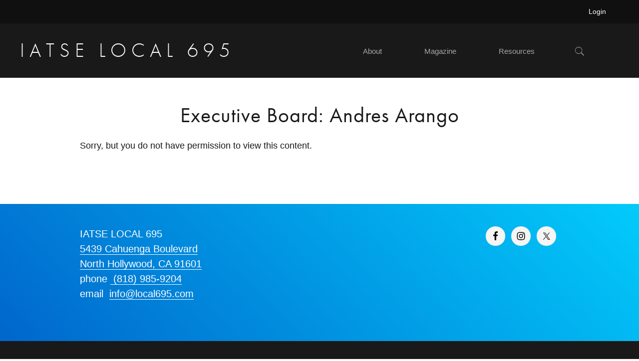

--- FILE ---
content_type: text/css
request_url: https://www.local695.com/wp-content/plugins/mk-block-styles/style.css?ver=1768599770
body_size: -225
content:
/**
 * The following styles get applied both on the front of your site
 * and in the editor.
 *
 * Replace them with your own styles or remove the file completely.
 */

.is-style-heading-grey-background {
	background: #565656 !important;
	color: white !important;
	padding: 0.5rem 1rem !important;
}


--- FILE ---
content_type: text/css
request_url: https://www.local695.com/wp-content/plugins/mk-membership-directory/style.css?ver=1768599770
body_size: 1818
content:
/**
 * The following styles get applied both on the front of your site
 * and in the editor.
 *
 * Replace them with your own styles or remove the file completely.
 */
.wp-block-mk-membership-directory button,
.wp-block-mk-membership-directory input[type="submit"] {
	/* background-color: black; */
	color: white;
}
.wp-block-mk-membership-directory table {
	background: white;
	margin-bottom: 5px;
}
.wp-block-mk-membership-directory table p {
	margin-bottom: 5px;
}
.wp-block-mk-membership-directory table p,
.wp-block-mk-membership-directory table li {
	line-height: 1.75rem;
	font-size: 1rem;
}

@media only screen and (max-width: 800px) {
	.wp-block-mk-membership-directory table thead {
		display: none;
	}
	.wp-block-mk-membership-directory table td,
	.wp-block-mk-membership-directory table tr {
		display: block;
		width: 100%;
		min-height: 10vh;
	}
	.wp-block-mk-membership-directory table tr {
		border-bottom: 1px solid #a0a0a0;
	}
}
.page-id-2047 .site-inner,
.page-id-2047 .content-sidebar-wrap,
.page-id-2047 .site-container,
.page-id-2047 .content-sidebar-wrap {
	background-color: #ececeb;
}

#directory_filter input[type="checkbox"],
#directory_filter input[type="image"],
#directory_filter input[type="radio"] {
	width: 30px;
}
#directory_filter .ais-ToggleRefinement-checkbox:checked {
	background: #0065cc;
}
#hits .ais-Hits-list,
#hits .ais-InfiniteHits-list,
#hits .ais-InfiniteResults-list,
#hits .ais-Results-list {
	/* flex-flow: column wrap; */
	margin-left: 0;
	flex-flow: row wrap;
}
#hits .ais-Hits-item,
#hits .ais-InfiniteHits-item,
#hits .ais-InfiniteResults-item,
#hits .ais-Results-item {
	width: 100%;
	margin: 1rem auto 0;
	border-radius: 10px;
	padding: 0;
	align-items: flex-start;
	background: linear-gradient(to top, #f9f9f9, #ffffff);
}
@media only screen and (min-width: 1024px) {
	#hits .ais-Hits-item,
	#hits .ais-InfiniteHits-item,
	#hits .ais-InfiniteResults-item,
	#hits .ais-Results-item {
		width: auto;
		flex: 1 48%;
		margin-right: 1rem;
	}
	#hits .ais-InfiniteHits-list {
		margin-right: -1rem;
	}
	/* #hits .ais-Hits-item:nth-child(even),
	#hits .ais-InfiniteHits-item:nth-child(even),
	#hits .ais-InfiniteResults-item:nth-child(even),
	#hits .ais-Results-item:nth-child(even),
	#hits .ais-Results-item:nth-child(even) { */
	/* margin-left: 1rem; */
	/* } */
}
#hits .ais-InfiniteHits ol:not(.asmList),
#hits .ais-InfiniteHits ul:not(.asmList) {
	margin-bottom: 0;
	margin-left: 0px;
}
/* #hits .ais-InfiniteHits-item:last-child {
	margin-right: 0;
} */
article.member_card {
	max-width: 100%;
	position: relative;
	width: 100%;
	/* background: #f9fcff; */
}
article.member_card .member_card__content {
	padding: calc(1.5em + 0.75em);
}
article.member_card .member_card__name__name small {
	padding-left: 1.05em;
}
.member_card p {
	margin-bottom: 0;
}
.member_card header {
	border-bottom: 1px solid rgb(212, 212, 212);
	width: 100%;
	padding: 1em 1.5em;
	display: flex;
	justify-content: space-between;
	align-items: center;
	min-height: 79px;
}
#hits .member_card h3 {
	margin: 0 0.75rem;
}
#hits .member_card h4 {
	margin-bottom: 1rem;
}
#hits .ais-ClearRefinements-button:hover,
#hits .ais-GeoSearch-redo:hover,
#hits .ais-GeoSearch-reset:hover,
#hits .ais-HierarchicalMenu-showMore:hover,
#hits .ais-InfiniteHits-loadMore:hover,
#hits .ais-InfiniteHits-loadPrevious:hover,
#hits .ais-Menu-showMore:hover,
#hits
	.ais-Pagination-item:not(.ais-Pagination-item--selected):not(.ais-Pagination-item--disabled)
	.ais-Pagination-link:hover,
#hits .ais-RangeInput-submit:hover,
#hits .ais-RefinementList-showMore:hover,
#hits .ais-VoiceSearch-button:hover,
#hits .ais-ClearRefinements-button:focus,
#hits .ais-GeoSearch-redo:focus,
#hits .ais-GeoSearch-reset:focus,
#hits .ais-HierarchicalMenu-showMore:focus,
#hits .ais-InfiniteHits-loadMore:focus,
#hits .ais-InfiniteHits-loadPrevious:focus,
#hits .ais-Menu-showMore:focus,
#hits
	.ais-Pagination-item:not(.ais-Pagination-item--selected):not(.ais-Pagination-item--disabled)
	.ais-Pagination-link:focus,
#hits .ais-RangeInput-submit:focus,
#hits .ais-RefinementList-showMore:focus {
	color: black;
}
.member_card header h3 small {
	display: block;
	font-size: 0.9rem;
}
.member_card header .member_card__title {
	display: flex;
	justify-content: space-between;
	align-items: center;
}

.member_card header .member_card__profile__image__image figure,
.member_card header .member_card__profile__image__image figure img {
	--picture-width: 49px;
	border-radius: var(--picture-width);
	width: var(--picture-width);
	height: var(--picture-width);
	object-fit: cover;
}
.member_card
	header
	.member_card__profile__image__image:hover
	+ .member_card__profile__hover {
	opacity: 1;
	transition: opacity 0.25s ease-out;
}
.member_card header .member_card__profile__hover {
	opacity: 0;
	transition: opacity 0.25s ease-out;
	position: absolute;
	left: calc(49px + 2em);
	top: 1em;
}
.member_card header .member_card__profile__hover img {
	/* border: 1px solid #191919; */
	background: #191919;
	border-radius: 6px;
	box-shadow: 0 0 0 1px rgba(35, 38, 59, 0.05),
		0 1px 3px 0 rgba(35, 38, 59, 0.15);
}
.member_card header .classification {
	background: #3d8dde;
	color: white;
	border-radius: 25px;
	padding: 12px;
	display: flex;
	justify-content: center;
	align-items: center;
}
.member_card .member_card__content .info ul {
	display: flex;
	justify-content: space-between;
	align-items: center;
	flex-flow: row wrap;
	margin-left: 0 !important;
}
.member_card .member_card__content .info ul li {
	list-style: none;
	flex: 1 50%;
	padding-bottom: 0.5em;
	width: 50%;
	padding-right: 1em;
}
article.member_card .member_card__content .skill_columns {
	display: flex;
	justify-content: flex-start;
	align-items: flex-start;
	flex-flow: row wrap;
	padding-bottom: 1em;
}
article.member_card .member_card__content .skill_columns > * {
	flex: 1 50%;
	width: 50%;
}
#hits
	.ais-InfiniteHits
	article.member_card
	.member_card__content
	.skill_columns
	ul {
	margin-left: 20px;
}
#directory_filter .ais-InfiniteHits {
	margin: 0px 0.4rem 0 0.7rem;
}
#directory_filter .ais-ToggleRefinement-checkbox {
	background: #969696;
}
#directory_filter {
	display: flex;
	flex-wrap: wrap;
	align-items: center;
}
#directory_filter > * {
	flex: 1 1 30ch;
	margin: 0.5rem;
	-webkit-appearance: none;
	-moz-appearance: none;
	appearance: none;
	border-radius: 5px;
}
#directory_filter small {
	color: #909090;
	text-transform: uppercase;
	font-weight: bold;
	font-size: 0.7rem;
	padding-left: 0.25rem;
}
#classification-select {
	margin-left: 0;
}
#areas-select {
	margin-right: 0;
}
#searchbox .ais-SearchBox-form {
	background: transparent;
}
#fcc-wrapper {
	flex: 1 1 10ch;
}
#searchbox-wrapper {
	flex: 1 1 43.5ch;
}
#directory_filter .ais-ToggleRefinement-checkbox:after {
	top: 0;
}
#directory_filter .ais-SearchBox-reset:hover {
	background-color: transparent;
	box-shadow: none;
}

#hits .hidden,
body:not(.logged-in) #hits .members_only,
body:not(.logged-in) #hits .Yes .member-description,
body:not(.logged-in) #hits .No .public-description,
body.logged-in #hits .No .public-description,
body.logged-in #hits .Yes .public-description {
	display: none !important;
}
body.logged-in #hits .members_only,
body:not(.logged-in) #hits .No .member-description,
body:not(.logged-in) #hits .Yes .public-description,
body.logged-in #hits .No .member-description,
#hits .public {
	display: block !important;
}

#hits address {
	font-style: normal;
}
#reset-wrapper
	.ais-ClearRefinements
	.ais-ClearRefinements-button:not(.ais-ClearRefinements-button--disabled):hover {
	color: #06c;
}
